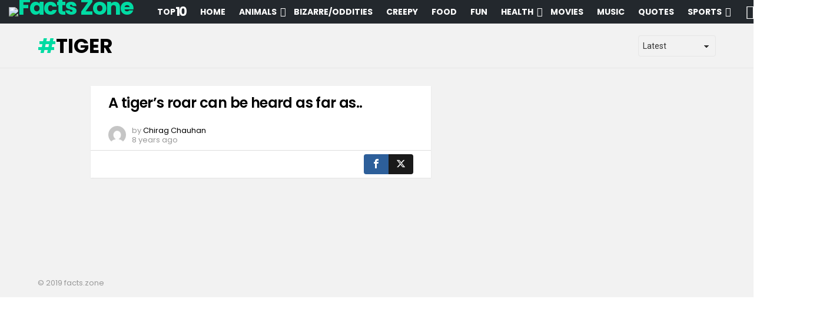

--- FILE ---
content_type: text/html; charset=utf-8
request_url: https://www.google.com/recaptcha/api2/aframe
body_size: 268
content:
<!DOCTYPE HTML><html><head><meta http-equiv="content-type" content="text/html; charset=UTF-8"></head><body><script nonce="Dv4T183MeoaTmjlK6sjRHQ">/** Anti-fraud and anti-abuse applications only. See google.com/recaptcha */ try{var clients={'sodar':'https://pagead2.googlesyndication.com/pagead/sodar?'};window.addEventListener("message",function(a){try{if(a.source===window.parent){var b=JSON.parse(a.data);var c=clients[b['id']];if(c){var d=document.createElement('img');d.src=c+b['params']+'&rc='+(localStorage.getItem("rc::a")?sessionStorage.getItem("rc::b"):"");window.document.body.appendChild(d);sessionStorage.setItem("rc::e",parseInt(sessionStorage.getItem("rc::e")||0)+1);localStorage.setItem("rc::h",'1769748406742');}}}catch(b){}});window.parent.postMessage("_grecaptcha_ready", "*");}catch(b){}</script></body></html>